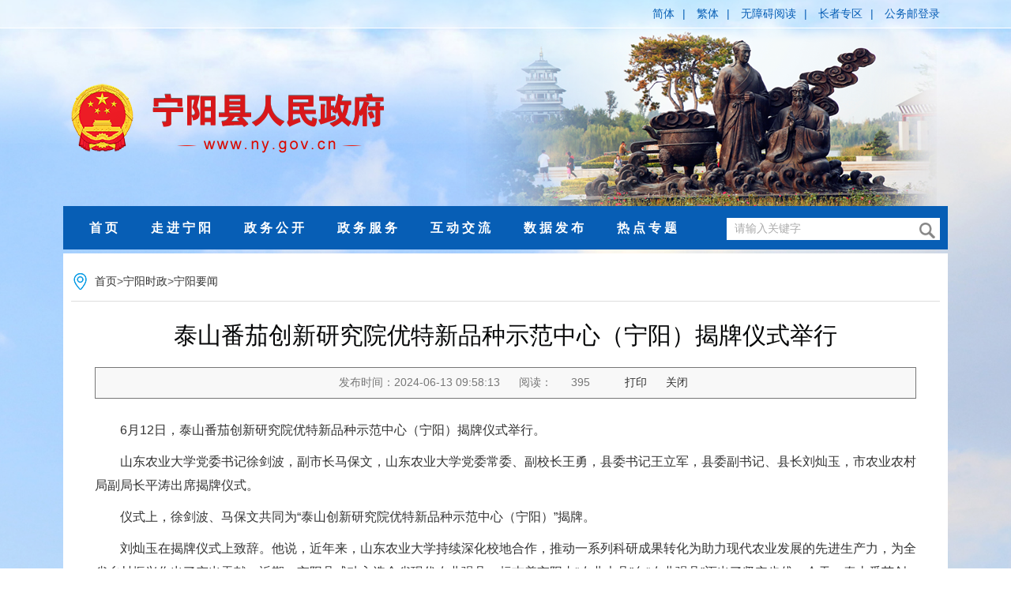

--- FILE ---
content_type: text/html
request_url: http://www.ny.gov.cn/art/2024/6/13/art_70318_10344902.html
body_size: 3059
content:
<!DOCTYPE HTML PUBLIC "-//W3C//DTD HTML 4.01 Transitional//EN" "http://www.w3.org/TR/html4/loose.dtd">
<html>
<head>
<meta http-equiv="Content-Type" content="text/html; charset=utf-8"><script language="javascript" src="/module/jslib/jquery/jquery.js"></script>
<script language="javascript" src="/module/jslib/urite/urite.min.js"></script>
<link href="/module/jslib/tag/css/infotag.css" type=text/css rel=stylesheet>
<meta name='WebId' content='343'>

<title>宁阳县人民政府 宁阳要闻 泰山番茄创新研究院优特新品种示范中心（宁阳）揭牌仪式举行</title>
<meta name="Keywords" content="宁阳县人民政府">
<meta name="Titles" content="宁阳县人民政府">
<meta name="Descriptions" content="宁阳县人民政府">
<meta name='Maketime' content='2025-06-25 17:02:44'>
<meta name="SiteName" content="宁阳县人民政府">
<meta name="SiteDomain" content="www.ny.gov.cn">
<meta name="SiteIDCode" content="3709210013">
<meta name="ColumnName" content="宁阳要闻">
<meta name="ColumnType" content="宁阳要闻">
<meta name="ArticleTitle" content="泰山番茄创新研究院优特新品种示范中心（宁阳）揭牌仪式举行">
<meta name="pubdate" content="2024-06-13 09:58"/>
<meta name="pageSize" content="1"/>
<meta name="author" content="李方勇">
<meta name="description" content="6月12日，泰山番茄创新研究院优特新品种示范中心（宁阳）揭牌仪式举行。山东农业大学党委书记徐剑波，副市长马保文，山东农业大学党委常委、副校长王勇，县委书记王立军，县委副书记、县长刘灿玉，市农业农村局副局长平涛出席揭牌仪式。仪式上，徐剑波、马保文共同为“泰山创新研究院优特新品种示范中心（宁阳）”揭牌。刘灿玉在揭牌仪式上致辞。">
<meta name="keywords" content="优 宁阳 特 中心 新品种">
<meta name="contentSource" content="宁阳县广播电视台">
<meta name="url" content="http://www.ny.gov.cn/art/2024/6/13/art_70318_10344902.html">

<meta name="category" content="">
<meta name="language" content="中文">
<meta name="location" content="">
<meta name="department" content="">
<meta name="guid" content="202510344902">
<meta name="effectiveTime" content="0">
<meta name="level" content="0">
<meta name="serviceCategory" content="">
<meta name="serviceObject" content="">
<meta name="comments" content="">
<meta name="subject" content="">
<meta name="i_webid" content="343">
<meta name="i_columnid" content="70318">
<meta name="i_articleid" content="10344902">
<meta name="pagetype" content="1">
<meta id="itemname" name="新闻" content="要闻">

	<link href="http://www.gov.cn/govweb/xhtml/favicon.ico" rel="shortcut icon" type="image/x-icon">
<link href="/images/4507/style.css" type="text/css"  rel="stylesheet" />
 
<script type="text/javascript" src="/images/4507/jquery.SuperSlide.2.1.js"></script>

<script type='text/javascript' src='http://www.ny.gov.cn/module/jslib/grouppic/jquery.ad-gallery.js'></script>
<link rel='stylesheet' type='text/css' href='http://www.ny.gov.cn/module/jslib/grouppic/jquery.ad-gallery2.css'>
</head>

<body><div id='hiddenLocation' style='display:none;'><span id='ss_webid'>343</span><span id='col2_name'>宁阳时政</span><span id='col2_url'>/col/col70317/index.html</span><span id='col1_name'>宁阳要闻</span><span id='col1_url'>/col/col70318/index.html</span></div><div id='barrierfree_container'>
<div class="bg">
  <script src="/script/0/9800abdbcc934b4fbf9514bf5948b4f4.js"></script>
 <script src="/script/0/96bd92844ab648a4b668960921a612ea.js"></script>

<div class="main bgwhite">
<div class="path accbg" accidx="62" accana="17">
			 <table cellspacing="0"cellpadding="0"border="0"><tr><td><a href="http://www.ny.gov.cn/index.html"class="bt_link">首页</a></td><td><table width="100%" cellspacing="0" cellpadding="0" border="0">
<tr>
<td>><a href="http://www.ny.gov.cn/col/col70317/index.html"class="bt_link">宁阳时政</a></td><td>><a href="http://www.ny.gov.cn/col/col70318/index.html"class="bt_link">宁阳要闻</a></td>
</tr></table></td></tr></table>
			</div>

<div class="article" id="c" accidx="70">
				<div class="Article_bt" accidx="71">
					<h1  class="leaidx" >   泰山番茄创新研究院优特新品种示范中心（宁阳）揭牌仪式举行</h1></div>
				<!--div class="Article_fbt"></div-->
				<div class="Article_ly" >
					
					
					<span  class="leaidx" >  发布时间：2024-06-13 09:58:13  </span>
					<span id="fwtj"  class="leaidx" >阅读：  <script language='javascript' src="http://www.ny.gov.cn/module/visitcount/articlehits.jsp?colid=70318&artid=10344902" >
 </script> </span>
                                         <span ></span>
					<span class="artprint"><a href="javascript:viod(0);" onclick="javascript:window.print();" class="leaidx">打印</a></span>
					<span class="close" ><a href="javascript:window.close()" class="leaidx">关闭</a> </span>
					
					
				</div>
				

			     	<div class="zhengwen" >
						   <!--ZJEG_RSS.content.begin--><meta name="ContentStart"/><p style="text-align: left; text-indent: 2em;">6月12日，泰山番茄创新研究院优特新品种示范中心（宁阳）揭牌仪式举行。</p><p style="text-align: left; text-indent: 2em;">山东农业大学党委书记徐剑波，副市长马保文，山东农业大学党委常委、副校长王勇，县委书记王立军，县委副书记、县长刘灿玉，市农业农村局副局长平涛出席揭牌仪式。</p><p style="text-align: left; text-indent: 2em;">仪式上，徐剑波、马保文共同为“泰山创新研究院优特新品种示范中心（宁阳）”揭牌。</p><p style="text-align: left; text-indent: 2em;">刘灿玉在揭牌仪式上致辞。他说，近年来，山东农业大学持续深化校地合作，推动一系列科研成果转化为助力现代农业发展的先进生产力，为全省乡村振兴作出了突出贡献。近期，宁阳县成功入选全省现代农业强县，标志着宁阳由“农业大县”向“农业强县”迈出了坚实步伐。今天，泰山番茄创新研究院优特新品种示范中心（宁阳）揭牌成立，标志着校地合作又迈出了崭新一步，必将为我县现代农业高质量发展增添新的动力。</p><p style="text-align: left; text-indent: 2em;">刘灿玉表示，宁阳县将围绕构建全市“一院四中心”番茄产业布局，全力打造泰山番茄特色小镇，一如既往当好山东农业大学的“试验田”和实践基地，当好服务专家教授的“店小二”，全力支持泰山番茄创新研究院优特新品种示范中心（宁阳）加快建设，推动更多的科研成果在宁阳落地转化、开花结果，为打造乡村振兴齐鲁样板贡献力量。</p><p style="text-align: left; text-indent: 2em;">仪式上，泰山番茄创新研究院与我县签订了《泰山番茄创新研究院优特新品种示范合作协议》。</p><p style="text-align: left; text-indent: 2em;">王勇主持揭牌仪式。</p><p style="text-align: left; text-indent: 2em;">据了解，优特新品种示范中心将从番茄基础科研入手，整合国内外番茄优势资源，引领番茄产业提档升级，打造泰山番茄这一金字招牌。</p><p style="text-align: left; text-indent: 2em;">仪式前，举行了山东农业大学2024届毕业生番茄产业毕业成果汇报会。</p><p><br/></p><meta name="ContentEnd"/><!--ZJEG_RSS.content.end--> 
						</div>
									
				
			
	
<div class="clear"></div>

</div>


</div>





<div class="w1100 bgwhite">
<div class="friend_top">
    	<dl class="clearfix">
        	<dt>友情链接</dt>
          <script src="/script/0/1904121129071340.js"></script>
        </dl>
    </div>


</div>


 <script src="/script/0/6a4dc5cadf0b44cab843bc4d6c446759.js"></script>
</div>
</div><script id="barrierfree" src="/module/jslib/accessiblereading/load.js"></script><!-- visitcount Begin --><iframe src='../../../../module/visitcount/visit.jsp?type=3&i_webid=343&i_columnid=70318&i_articleid=10344902' name="vishidden" id="vishidden" frameborder="0" style="width:0; height:0; display:none"></iframe><!-- visitcount End -->
<script language="javascript" src='/script/web_front.js'></script>
</body>
</html>


--- FILE ---
content_type: text/html;charset=UTF-8
request_url: http://www.ny.gov.cn/module/visitcount/articlehits.jsp?colid=70318&artid=10344902
body_size: 353
content:










document.write("<span id = \"artcount\"></span>");document.write("<script type=\"text/javascript\">");document.write("$(function(){");document.write("$.ajax({");document.write("url : '/module/visitcount/getVCcount.jsp?colid=70318&artid=10344902',");document.write("async: true,");document.write("success: function(message){var span = document.getElementById(\"artcount\"); span.innerHTML=message;");document.write("}, });});");document.write("</script>");

--- FILE ---
content_type: text/html;charset=UTF-8
request_url: http://www.ny.gov.cn/module/visitcount/visit.jsp?type=3&i_webid=343&i_columnid=70318&i_articleid=10344902
body_size: 194
content:













  









<script>window.location.replace('http://tyjspt.shandong.gov.cn/vc/vc/interface/visit.jsp?type=3&i_webid=343&i_columnid=70318&i_articleid=10344902&url=http://www.ny.gov.cn/art/2024/6/13/art_70318_10344902.html');</script>


--- FILE ---
content_type: text/html;charset=UTF-8
request_url: http://www.ny.gov.cn/module/visitcount/getVCcount.jsp?colid=70318&artid=10344902
body_size: 113
content:










395

--- FILE ---
content_type: text/css
request_url: http://www.ny.gov.cn/images/4507/style.css
body_size: 6959
content:
body,div,dl,dt,dd,ul,ol,li,h1,h2,h3,h4,h5,h6,pre,
form,fieldset,input,textarea,p,blockquote,th,td,img{ padding: 0; margin: 0; }
table { border-collapse: collapse; border-spacing: 0; }
fieldset,img { border: 0; }
address,caption,cite,code,dfn,em,th,var,i { font-weight:images; font-style:images; }
ol,ul,li { list-style: none; }
div,dl,dt,dd,ul,ol,li{ }
caption,th { text-align: left; }
h1,h2,h3,h4,h5,h6 { font-weight: images; font-size:100%; }
q:before,q:after { content:''; }
abbr,acronym { border: 0; }
 
/* Public */
html{ width:100%; height:100%;}
body{ width:100%; color:#555555; font-family:"Microsoft YaHei",Arial,SimSun,SimHei; font-size:14px; text-align:left; -webkit-text-size-adjust:none;cursor:default;background-attachment: fixed;  }

a{color:#555555;text-decoration:none; outline:none;}
a:link{color:#323232; text-decoration: none;}
a:visited{color:#323232; text-decoration: none;}
a:hover{color:#d04d15; text-decoration:none;}
a:focus{outline: none;-moz-outline-style: none; }
a:active{color:#d04d15; text-decoration:none;}
.clearbox {border:none;border-top: 1px solid transparent !important;clear: both;
font-size: 0;height: 0;line-height: 0;margin-top: -1px !important;visibility: hidden;}
.blank{height:10px;font-size:0px; line-height:0; }
.clearfix:after{content:".";display:block;height:0;clear:both;visibility:hidden;}
* html .clearfix{height:1%;}
*+html .clearfix{min-height:1%;}
.fl{ float:left;  }
.fr{ float:right;   }
.hide{ display:none; }
.nodata{margin:10px;color:#ccc; }
.clear{ clear:both;}
.w1120{ width:1120px; margin:0 auto;}
.w1100{ width:1100px; margin:0 auto;}
.w540{ width:540px;}
.w345{ width:345px;}
.w350{ width:350px;}
.w420{ width:420px;}
.w275{ width:275px;}
.h275{ height:275px;}
 
.w395{ width:395px;}
.sl{white-space:nowrap;text-overflow:ellipsis;overflow:hidden; display:block}
.xslh{ text-overflow: -o-ellipsis-lastline;overflow: hidden;text-overflow: ellipsis;display: -webkit-box;-webkit-line-clamp: 2;line-clamp: 2;
-webkit-box-orient: vertical;}

.xswh{ text-overflow: -o-ellipsis-lastline;overflow: hidden;text-overflow: ellipsis;display: -webkit-box;-webkit-line-clamp:5;line-clamp:5;
-webkit-box-orient: vertical;}
ul.list{padding-top: 12px; padding-left:12px;}
ul.list li{line-height: 32px; height:32px;padding-left:12px;background: url(icoPoint.jpg) no-repeat 0px 16px;}
ul.list li span.date{font-size: 14px; color: #999999; float: right;}
ul.list_border{padding-top: 12px; padding-left:12px;}
ul.list_border li a{ display:block;  width: 45%; float: left; height: 35px;background:#eeeeee;margin:0 8px 10px 6px;text-align: center;line-height: 35px;}
ul.list_border li a:hover{ background:#015293; color:#FFF}
ul.list_border li a.on{ background:#015293; color:#FFF}


.bgwhite{ background:#FFF; padding:10px; margin-bottom:5px; }
.bggray{     background: rgba(26, 45, 66, 0.83); padding:10px;}
.border_all{ border:1px solid #cecece; padding:0px 10px 15px 0px;  overflow:hidden;  }
.title{ border-bottom:1px solid #cacaca; line-height:45px; height:45px;}
.title span{display:block;font-size: 16px;float:left; line-height:45px; margin-left:10px; font-weight:bold; color:#075eb5; border-bottom:2px solid #075eb5; margin-top:-1px; }
.title a.more{float: right;font-size: 12px;color: #999999; margin-right:10px;}
a.more{float: right;font-size: 12px;color: #999999; }
.ma10{ margin:0 0px 0 15px;}
.ma15{ margin:0 0px 0 22px;}

.padding10{ padding:10px;}
.pad0{ padding:0px;}

/******头部*******/
.bg {
  background:url(bg.png); background-position:center top; background-repeat:no-repeat; background-size:cover;  

}
.h35{ background:rgba(255, 255, 255, 0.38); height:35px; border-bottom:1px solid #FFF;}
.youshang{color:#075eb5;text-align:right;}
.youshang a{ line-height:35px; color:#075eb5; padding:0 10px; }

.fullSlide{ min-width:1100px;  position:relative;   height:100%; overflow:hidden;   }
.fullSlide .bd{ position:relative; z-index:0;  }
.fullSlide .bd ul{ width:100% !important; }
.fullSlide .bd li{ width:100% !important;  height:225px; }


.menu{ background:#075eb5; height:55px; line-height:55px; margin-bottom:5px;}
.menu_1{ width:800px; margin-left: 23px; }
.menu_1 li{ float: left;}
.menu_1 li a{ display:block; padding:0 30px; font-size:16px; font-weight:bold; color:#FFF; text-align: center;    letter-spacing: 4px;}
.menu_1 li a:hover{ background:#004c98;}

.search{ margin:15px 10px 0px 0px;position: relative;}
  
/*******新闻******/
.focusBox { position: relative; width: 540px; height:375px; overflow: hidden; font: 16px/1.5 Verdana, Geneva, sans-serif; text-align: left; background: white; }
.focusBox .pic img { width: 100%; height:375px; display: block; }
.focusBox .txt-bg { position: absolute; bottom: 0; z-index: 1; height: 45px; width:100%;     background: rgba(12, 12, 12, 0.76); overflow: hidden; }
.focusBox .txt { position: absolute; bottom: 0; z-index: 2; height: 45px; width:100%; overflow: hidden; }
.focusBox .txt li{ height:45px; line-height:45px; position:absolute; bottom:-45px;}
.focusBox .txt li a{ display: block; /*width:70%;*/ height:45px; line-height:45px; overflow:hidden; text-overflow:ellipsis; white-space:nowrap; color: white; padding: 0 0 0 10px; font-size: 16px; font-family:微软雅黑; text-decoration: none;  }
.focusBox .num { position: absolute; z-index: 3; bottom: 15px; right: 8px; }
.focusBox .num li{ float: left; position: relative; width: 10px; height: 10px; border-radius:5px; overflow: hidden; text-align: center; margin-right: 6px; cursor: pointer; }
.focusBox .num li a,.focusBox .num li span { position: absolute; z-index: 2; display: block; color: white; width: 100%; height: 100%; background:#fff; top: 0; left: 0; text-decoration: none; }
.focusBox .num li span { z-index: 1; background: black;}
.focusBox .num li.on a,.focusBox .num a:hover{ background:#ffab0a;  }




.wz_red{ color:#dc0005; font-size:1.48em; font-weight:bold; margin-bottom:10px;   text-align: center;}
.zy_index{ text-indent:24px;line-height:30px;}
.hasMoreTab{ margin-top:15px; }
.hasMoreTab .hd{ line-height:40px; height:40px; border-bottom:1px solid #C8D1D5; position:relative; }
.hasMoreTab .hd .more a{float: right;font-size: 14px;color: #4a4647; }
.hasMoreTab .hd ul{ z-index:5; position:absolute; height:40px;  overflow:hidden; zoom:1; }
.hasMoreTab .hd li{ float:left;  padding:0 12px; cursor:pointer; font-weight:bold;font-size:16px; color:#075eb5; text-align:center;    margin-right:15px;}
.hasMoreTab .hd li a{color:#075eb5; }
.hasMoreTab .hd li.on{font-size:16px; height:40px; line-height:40px; background:#075eb5; border-top:0;   color:#FFF;      margin-right:15px;}
.hasMoreTab .hd li.on a{color: #fff;}
.hasMoreTab .bd{  padding:10px 0; clear:both; position:relative;  }
.hasMoreTab .bd h2{ font-size:14px; } 
.hasMoreTab .bd p{ color:#999;  }
.hasMoreTab .bd li{ line-height: 34px; height:34px;padding-left:12px;background: url(icoPoint.jpg) no-repeat 0px 16px;}
.hasMoreTab .bd li span.date{font-size: 14px; color: #999999; float: right;}


/**
.zt_List li{ float:left; width:24%; margin:0 5px 0 5px}
.zt_List li img{ display:block; width:265px; height:85px;}**/


.hasMoreTab1{ width:520px; }
.hasMoreTab1 .hd{ line-height:35px; height:35px;border-bottom:1px solid #DDD;   position:relative;   }
.hasMoreTab1 .hd .more{ float:right; }
.hasMoreTab1 .hd ul{ z-index:5; position:absolute; height:35px;  overflow:hidden; zoom:1; }
.hasMoreTab1 .hd li{ float:left;  padding:0 10px; font-size:16px;  }
.hasMoreTab1 .hd li.on{ height:35px; line-height:34px;   border-bottom:2px solid #075eb5; border-top:0; color:#075eb5; margin-top:-2px; font-size:16px; }
.hasMoreTab1 .hd li.on a{ display:block; color:#075eb5; }
.hasMoreTab1 .bd{  padding:10px; clear:both; position:relative;  }
.hasMoreTab1 .bd li{ line-height: 34px; height:34px;padding-left:12px;background: url(/icoPoint.jpg) no-repeat 0px 16px;}
.hasMoreTab1 .bd li span.date{font-size: 14px; color: #999999; float: right;}
.hasMoreTab1 .bd li.bgnone{ list-style:none; background: none}
.list_img li  {float:left;    width:22%; text-align:center;background: none;}
.list_img li span{ display:block;}
.list_img1 li  {float:left;    width:20%; text-align:center;background: none;}
.list_img1 li span{ display:block;}

.indexfw_list>li{ width: 128px;height: 38px;float:left;margin-left: 20px;margin-top: 12px; margin-bottom:5px; }
.indexfw_list>li a{ display:block; border: 1px solid #e0e0e0;  width: 128px;height: 38px; float:left;   line-height: 38px;text-align: center; background: #fff url(2017_w_img05.png) no-repeat 10px;}
.indexfw_list li a:hover{ background:#f1f1f1  url(2017_w_img04.png) no-repeat 10px; color:#323232}


/********友情链接*******/
.friend_top { border:1px solid #dbdbdb;}
.friend_top dl{  height:60px;}
.friend_top dl dt{ float:left; width:110px; height:60px; background:#006bc1; padding-left:35px; font-size:16px; font-weight:bold; line-height:60px; color:#fff;}
.friend_top dl dd{ float:left; margin-left:20px; padding-top:13px;}
.friend_top dl dd ul li{ float:left; width:280px; margin:0 15px 0 10px;}
.friend_top dl dd ul li select{ border:1px solid #EEE; height:36px; width:280px; font-family:微软雅黑;padding-top:7px;padding-bottom:7px}

.foot_bot{ width:1200px; background:url(/picture/0/1807131453163623910.png) repeat; height:145px;}
.foot_bot_l{ float:left; width:200px; text-align:right;}
.foot_bot_l a img{ margin-top:40px;}
.foot_bot_c{ float:left; width:800px; padding-top:20px;}
.foot_bot_c p{ text-align:center; line-height:27px; color:#fff; font-size:14px;}
.foot_bot_c p a{ color:#fff;}
.foot_bot_r{ float:left; width:200px; text-align:left;}
.foot_bot_r img{ margin-top:50px; margin-left:10px;}





/********版权*******/


.banquan{
height:130px;
width:100%;
background-color:#373f48;
}
.banquan_box{
width:1100px;
height:130px;
margin:0 auto;
}
.banquan_logo{
width:51px;
height:62px;
background:url(banquan_03.jpg);
float:left;
margin-top:30px;
}
.banquan_logo a{
text-algin:left;
}
.banquan_logo_shuxian{
width:1px;
height:62px;
float:left;
margin-left:35px;
margin-top:30px;
background-color:#61676f;
}
.banquan_zt{
margin-top:30px;
margin-left:36px;
float:left;
width:500px;
height:62px;
text-align:left;
}
.banquan_zt p{
font-size:13px;
font-family:"微软雅黑";
color:#bcbec0;
line-height:20px;
text-align:left;
}
.banquan_lj{
margin-left:160px;
margin-top:45px;
width:360px;
float:left;
height:20px;
}
.banquan_lj a{
line-height:20px;
font-size:13px;
font-family:"微软雅黑";
color:#bcbec0;
float:left;
}
.banquan_lj span{
display:block;
width:2px;
height:14px;
float:left;
background:url(banquan_sx_06.jpg);
margin-top:2px;
margin-left:10px;
margin-right:10px;

}
.banquan_lj a:hover{
color:#f00;
}
    


/********走进宁阳********/
.swf{ width:610px; }
.gaikuang{ width:475px; }
.gkbg{background:url(nygkbg.png) no-repeat bottom center; height:275px; border:1px solid #DDD; border-top:none; padding:10px 8px 15px;}
.title span.nygk_size{display:block;font-size: 16px;float:left; line-height:45px; margin-left:10px; font-weight:bold; color:#075eb5; border-bottom:2px solid #075eb5; margin-top:-1px; margin-left:0px;}
.gk_zy{ line-height:28px; margin-bottom:15px;color: #000;}
.gk_zy a.more{float: right;font-size: 12px;color: #C30; font-weight:bold; background:#FFF;  width:110px; text-align:center; border-radius:15px; }
.gk_xf{}
.gk_xf li{ float:left; margin:3px 10px 5px 6px; background:#ab0d0d; line-height:35px; width:135px; text-align:center;}
.gk_xf li a{ display:block; color:#FFF;}
.gk_xf li a:hover{ background:#ab5d0d}
.gk_xf a.more{ line-height:35px;float: right;font-size: 12px;color: #C30; font-weight:bold; background:#FFF;  width:110px; text-align:center; border-radius:15px;margin:10px 0; }



.box_name{width: 100%;font-size: 16px;color: #40a78f;line-height: 40px;height: 40px;font-weight: bold;border-bottom: 1px solid #DDD;}
.box_name span{width:5px; height:34px; background:#40a78f; display:block;float: left; margin-right: 15px;}


.box_name2{width: 100%;font-size: 16px;/* text-align: center; */color: #c76703;line-height: 36px;height: 40px;/* background:#c76703; */font-weight: bold;border-bottom: 1px solid #DDD;}
.box_name2 span{ width:5px; height:34px; background:#c76703; display:block;float: left; margin-right: 15px;}

.box_name3{width: 100%;font-size: 16px;color: #075eb5;line-height: 40px;height: 40px;font-weight: bold;border-bottom: 1px solid #DDD;}
.box_name3 span{width:5px; height:34px; background:#075eb5; display:block;float: left; margin-right: 15px;}


.xzzc{ padding:10px;} 
.xzzc li{float:left;width: 75px;height:38px;	line-height: 38px;text-align: center; margin:5px 5px 2px 0px; border:1px solid #6ab7a5; border-radius:5px;}
.xzzc li a{display:block;}
.xzzc li a:hover{color:red;  text-align:center; background:#6ab7a5; color:#FFF;}

.fwsnzy{ padding:15px; line-height:30px;}
.fwsnzy>p a.more{float: right;font-size: 12px;color:#075eb5;  }
/*.mlny { font-size:16px; font-weight:bold;height: 45px;line-height: 45px;color: #fff;background: url('ts-tltile.png') 20px center #075eb5 no-repeat;padding-left: 45px}*/
.g-zj-lm3{ margin-top:10px;}
.imgbox{ margin-top:5px;}
.img1{width: 385px;position: relative;height: 100%;}
.img1_name{line-height:38px;height:38px;position: absolute;bottom: 0;text-align: center;width: 100%;color: #fff;background: #2b2920}
.img2{width: 345px;margin-left: 20px}
.img2_1{position: relative;height: 100%;    margin-bottom: 12px;}
.img2_2{position: relative;height: 100%;}
.img3{width: 326px;}
.img3_1{width: 100%;position: relative;height: 100%; margin-bottom: 12px;}
.img3_2{width: 100%;margin-right: 20px;position: relative;height: 100%;float: left}


/**********内容页***********/
.main{height:auto;overflow:hidden;position:relative;background: #FFFFFF;padding:10px;width: 1100px; margin:0 auto 10px;min-height: 600px;} 
.path{background: url(2017_w_img01.png) 0px  center no-repeat;height: 50px;padding-left: 30px;line-height: 50px;border-bottom: 1px solid #dddddd;}
.path a{}
.article{padding: 0 30px;/* border: 1px solid #CCCCCC; */margin-top: 10px;}
.article .Article_fbt2{text-indent: 2em;font-size:14px;}  
.article .Article_bt {height: auto;font-size: 30px;color:#060708;text-align:center;padding:10px 0;line-height:1.5;}
.article .Article_bt h1{font-weight: normal; }
.article .Article_fbt{ padding-bottom:10px; font-size: 18px;  text-align: center; line-height: 35px;}
.article .Article_ly{font-size: 14px;color: #777777;text-align:center;margin:0 auto;margin-top:8px;border: 1px solid #777777;/* height: 40px; *//* line-height: 40px; */background: #f8f8f8;overflow: hidden;padding: 10px 0;    margin-bottom: 25px;}
.article .Article_ly #fwtj{/*display: none;*/}
.article .Article_ly span{ padding-left:20px;}
.article .Article_zw{margin-top:20px;overflow: hidden;min-height: 200px;line-height: 30px;border-bottom: 1px solid #EEEEEE;margin-bottom: 20px;padding-bottom: 20px;position: relative;min-height: 330px;}
.zhengwen {}
.zhengwen p{ margin-bottom:10px; line-height:30px;     color: #333333; font-size: 16px;}

/******栏目页********/

 

.list-box{overflow: hidden;margin-top: 15px;/* padding: 0 10px; */}
.list-box .left-nav{ float: left; overflow: hidden; width: 240px;}
.list-box .left-nav h2{ font-size: 18px; background:#075eb5; color: #FFFFFF; height: 45px; line-height: 45px; text-align: center;}
.list-box .left-nav ul li{line-height: 45px;border-bottom: 1px solid #dddddd;background: url(2017_w_img05.png) 5px center no-repeat;padding-left: 17px;font-size: 16px;color: #222222;}
.list-box .left-nav ul li a{color: #222222; text-decoration: none;font-size: 14px;}
.list-box .left-nav ul li.on{background: url(2017_w_img04.png) 5px center no-repeat;}
.list-box .left-nav ul li:hover{background: url(2017_w_img04.png) 5px center no-repeat; }
.list-box .left-nav ul li.on a{color: #069be5;}
.list-box .left-nav ul li:hover a{color: #069be5;}
.list-box .left-nav ul li.line-20{ line-height:25px;}
.list-box .left-nav ul li.line-25{background: url(2017_w_img05.png) 10px 10px no-repeat;padding-left: 27px;}
.list-box .left-nav ul li.line-26{background: url(2017_w_img05.png) 10px 18px no-repeat;padding-left: 27px;}








.list-box .right-list{float: right;width: 845px;overflow: hidden;}
.list-box .right-list h2{ border-bottom: 1px solid #075eb5; height: 45px; line-height: 45px;}
.list-box .right-list h2 span{float: left;background:#075eb5;display: block;height: 45px;line-height: 45px;padding: 0 20px;color: #FFFFFF;font-size: 16px;}
.list-box .right-list .right-list-box{ overflow: hidden;    margin-top: 15px;}
.list-box .right-list .right-list-box li{line-height: 35px;text-align: right;background: url(icoPoint.jpg) no-repeat 0px 16px;padding-left:15px;height: 35px;overflow: hidden;transition: all 0.3s ease-in 0s;-moz-transition: all 0.3s ease-in 0s;-webkit-transition: all 0.3s ease-in 0s;}
.list-box .right-list .right-list-box li:hover{margin-left:5px;transition: all 0.3s ease-in 0s;-moz-transition: all 0.3s ease-in 0s;-webkit-transition: all 0.3s ease-in 0s;}

.list-box .right-list .right-list-box li a{ float: left;}

.main_boxx{ border:1px solid #e1e1e1; padding-bottom:30px; width:840px;}
.news_text_title_ym {  text-align: center; margin: 0px 20px 0px 20px;  font-size: 24px; padding: 30px 0px 15px 0px;  border-bottom: 1px dashed #e1e1e1; color: #333;}
.news_text_date_ym { text-align: center; margin: 0px 10px; font-size: 14px; padding: 10px 0px;}
.main_text {  padding: 0px 20px 20px 20px;}

.main_text img { max-width: 850px; display: block; height: auto; margin: 0px auto;}
.main_text p { margin-top: 5px; text-indent: 32px; line-height: 28px; font-size:16px; color:#444;}

/*right_smallpic*/
.right_smallpic {width:840px; margin:0 auto; margin-top:10px;}
.right_smallpic li{ width:230px; height:auto; float:left; list-style:none; padding-left:15px; padding-right:6px; padding-bottom:10px;    margin-right: 25px;}
.right_smallpic li img{ padding:2px; border:1px solid  #CCCCCC;width:230px; height:175px;}
.right_smallpic li img:hover{ padding:2px; border:1px solid #123dba;}
.right_smallpic p{  text-align:center; line-height:25px; }


/********专题专栏
.ztzl{ overflow: hidden;}
.ztzl ul li{float: left;width: 265px;height: 95px;overflow: hidden;margin-right: 13px;margin-top: 20px;}
.ztzl ul li img{width: 265px;height: 95px;transition: transform 0.7s ease-out 0s;-moz-transition: transform 0.7s ease-out 0s;-webkit-transform:transform 0.7s ease-out 0s;}
.ztzl ul li:hover img{transform:scale(1.05);transition: transform 0.7s ease-out 0s; -moz-transition: transform 0.7s ease-out 0s;-webkit-transform:transform 0.7s ease-out 0s;}
.ztzl ul li:nth-child(4n){margin-right:0px; float:right;}
**/
/********便民服务***********/
.bmfw{border: 1px solid #ddd;margin-top: 20px; min-height:320px}
.fw_title{ line-height:45px;height:45px; background:#0087CB; padding-left:25px; font-size:16px; font-weight:bold; color:#FFF;}
.fw_list li{ background:url(2017_w_img04.png) no-repeat left;}
.fw_list li a{ display:block;
    width: 128px;
    height: 38px;
    float: left;
    margin-left: 7px;
    margin-top: 12px;
    line-height: 38px;
    text-align: center;
    border: 1px solid #e0e0e0;
    background: #fff url(../images/2017_w_img05.png) no-repeat 10px;
}

.fw_list li a:hover{ background:#f1f1f1  url(2017_w_img04.png) no-repeat 10px; color:#323232}

/*******部门信息公开目录*********/

.bmzwglml{ margin-top:20px;}
.bmzwglml_title{ border-bottom:1px solid #DDD; height:55px; line-height:55px; font-size:22px; color:#075eb5}
.bmzwglml_title p{ background:#075eb5;height:54px; line-height:54px; width:20%; text-align:center;color:#FFF}

.bmzwglml .jgzn {
    margin: 20px auto;
    width: 1140px;
    padding-left: 20px;
    overflow: hidden;
}
.bmzwglml .jgzn li {
    float: left;
    margin-right: 13px;
    margin-bottom: 20px;
    width: 345px;
    height: 40px;
    line-height: 40px;
    border: 1px solid #dcdcdc;
    font-size:16px;      font-weight: bold;
}
.bmzwglml .jgzn li a { display:block;
    color: #075eb5;
    display: block;
    padding-left: 40px; background: #fff url(2017_w_img05.png) no-repeat 20px;
}

.bmzwglml .jgzn li a:hover{ background:#f1f1f1  url(2017_w_img04.png) no-repeat 20px; color:#323232}


 
   /**********重点领域*********/


.border_all{ border:1px solid #EEE; padding:3px;}
.border_all_list li a{border: 1px solid #b9b9b9; display:block;
	padding: 15px 8px;
	text-align: center; 
	margin: 10px 5px;
	width: 240px;
	-webkit-border-radius: 8px;
	-moz-border-radius: 8px;
	border-radius: 8px;
	color: #245399;
	font-size: 16px;
	font-family: "微软雅黑";
	line-height: 35px;
	background-color:rgba(255,255,255,0.8);
	text-decoration: none;
	float: left;}
	
	
.border_all_list li a:hover{border: 1px solid #075eb5;
	-webkit-box-shadow: #666 0px 0px 0px;
	-moz-box-shadow: #666 0px 0px 0px;
	box-shadow: #666 0px 0px 0px; color:#FFF;
	background-color:rgba(7, 94, 181, 0.67);
	}
.zdly{ margin-bottom:20px;}
.zdly-tit{
	padding-left: 20px;
	background: url(zdlyxxgkmml-08_06.jpg) no-repeat left center;
	font-size: 18px;
	line-height:35px;
	color: #245399;
	margin-top:5px;
	font-weight: bold; border-bottom:1px solid #EEE;
}
.zdly-tit a{	color: #245399;
}
.zdly-list1{
	margin-top: 5px;
}
.zdly-list1 li a{ display:block;
	float: left;
	font-size: 16px;
	line-height: 36px;line-height:34px;color: #545454;margin-right:40px;border: 1px solid #d0d0d0;margin:4px;padding: 0 20px;background:url(rtop.png) right top no-repeat;
}
.zdly-list1 li a:hover{border:1px solid #015293;color:#015293;background:url(rtopB.png) right top no-repeat; text-decoration: none;
	color: #666666;
}


/*******专题改**********/
.navbox_ny_n_tit{ width:100%;height: 44px; line-height: 44px; border-bottom: 1px solid #ddd;}
.navbox_ny_n_tit span{float: left; text-align: center; cursor: pointer;  font-size: 16px; color: #164fa6; display: block;  padding: 0 15px; line-height: 43px; border-bottom: 2px solid #164fa6; font-weight:bold;}
.navbox_ny_n_tit a{float: right;  display: block;  height: 33px; margin-top: 8px; width: 30px;  background: url(mor2.png) no-repeat center right;}
.navbox_8_l{ width:670px;}
.navbox_8_l ul{ width:670px;}
.navbox_8_l ul li{padding: 15px 0px 15px 0; border-bottom: dashed 1px #DBDCDE; position: relative;}
.navbox_8_l ul li dl dt{ float:left;  width:265px; height:95px;}
.navbox_8_l ul li dl dt a{ display:block; width:265px; height:95px;}
.navbox_8_l ul li dl dt img{ display:block; width:265px; height:95px;}
.navbox_8_l ul li dl dd{ float:right; width:370px;}
.navbox_8_l ul li dl dd h5{ width:470px; height:40px; line-height:40px;}
.navbox_8_l ul li dl dd h5 a{ display:block; width:470px; height:40px; line-height:40px; color:#333; font-weight:normal; font-size:16px;}
.navbox_8_l ul li dl dd h5 a:hover{ color:#f00; text-decoration:underline;}
.navbox_8_l ul li dl dd h6{ color:#999; font-size:14px; font-weight:normal; line-height:30px;}
.navbox_8_r{ width:375px;}

/********走进宁阳_gai********/
.hasMoreTab2{  }
.hasMoreTab2 .hd{ line-height:35px; height:35px;    border-bottom: 1px solid #d8d8d8; background: rgba(220, 220, 220, 0.53); position:relative; padding-right:10px;  }
.hasMoreTab2 .hd .more{ float:right; }
.hasMoreTab2 .hd ul{ z-index:5; position:absolute; height:35px;  overflow:hidden; zoom:1; }
.hasMoreTab2 .hd li{ float:left;  padding:0 19.3px; cursor:pointer; }
.hasMoreTab2 .hd li.on{ font-weight:bold; height:35px; line-height:35px; background:#c76703;  border-top:0;   font-weight:bold;   }
.hasMoreTab2 .hd li.on a{color:#FFF;}
.hasMoreTab2 .bd{  padding: 5px; clear:both; position:relative;  }
.hasMoreTab2 .bd h2{ font-size:14px; } 
.hasMoreTab2 .bd p{ color:#999;  }
.hasMoreTab2 .bd li{    background: url(icoPoint.jpg) no-repeat 0px 16px; line-height:30px;padding-left: 12px;}
.hasMoreTab2 .bd li span.date{font-size: 14px; color: #999999; float: right;}

/**宁阳历史**/
.nyls {height:45px; line-height:45px; border-bottom:1px solid #c1ad8a;margin-bottom: 15px;}
.nyls span a{ background:#c1ad8a; display:block; float:left; font-size:18px; font-weight:bold; padding:0 25px; color: #543b03}
.title span.nyxz_size{display:block;font-size: 16px;float:left; line-height:45px; margin-left:10px; font-weight:bold; color:#075eb5; border-bottom:2px solid #075eb5; margin-top:-1px; margin-left:0px;}
.title span.lskl_size{display:block;font-size: 16px;float:left; line-height:45px; margin-left:10px; font-weight:bold; color:#855706; border-bottom:2px solid #855706; margin-top:-1px; margin-left:0px;}

.title span.gjmr_size{display:block;font-size: 16px;float:left; line-height:45px; margin-left:10px; font-weight:bold; color:#15130f; border-bottom:2px solid #15130f; margin-top:-1px; margin-left:0px;}

.title span.lyjd_size{display:block;font-size: 16px;float:left; line-height:45px; margin-left:10px; font-weight:bold; color:#0f5d44; border-bottom:2px solid #0f5d44; margin-top:-1px; margin-left:0px; background:url(lyjd.png) no-repeat left;    padding-left: 40px; }
.title span.tsny_size{display:block;font-size: 16px;float:left; line-height:45px; margin-left:10px; font-weight:bold; color:#4b9200; border-bottom:2px solid #4b9200; margin-top:-1px; margin-left:0px; background:url(tsny.png) no-repeat left;    padding-left: 40px; }


.mlny {height:45px;line-height:45px;border-bottom: 1px solid #1e8611;margin-bottom: 15px;}
.mlny span a{background: #199209;display:block;float:left;font-size:18px;font-weight:bold;padding:0 25px;color: #ffffff;}

.lyjd{}

.picMarquee-left{overflow:hidden; position:relative;  margin-top:5px;    overflow:hidden; position:relative;  }
.picMarquee-left .hd{ overflow:hidden;  height:30px; background:#f4f4f4; padding:0 10px;  }
.picMarquee-left .hd .next{ background-position:0 -50px;  }
.picMarquee-left .hd .prevStop{ background-position:-60px 0; }
.picMarquee-left .hd .nextStop{ background-position:-60px -50px; }
.picMarquee-left .bd{ padding:10px;   }
.picMarquee-left .bd ul{ overflow:hidden; zoom:1; }
.picMarquee-left .bd ul li{ margin:0 4px; float:left; _display:inline; overflow:hidden; text-align:center;width:272px;  }
.picMarquee-left .bd ul li .pic{ text-align:center; }
.picMarquee-left .bd ul li .pic img{ width:260px; height:195px; display:block; padding:2px; border:1px solid #ccc; }
.picMarquee-left .bd ul li .pic a:hover img{ border-color:#999;  }
.picMarquee-left .bd ul li .pic_title{ line-height:35px;   }


.slideBox1{ overflow:hidden; zoom:1; padding:20px 0 10px 48px; position:relative;   }
.slideBox1 .sPrev,.slideBox1 .sNext{ position:absolute; left:0px; top:20px; display:block; width:33px; height:184px;}
.slideBox1 .sPrev{ right:auto; left:0px; background:url(prev2.jpg) no-repeat center left;}
.slideBox1 .sNext{ left:auto; right:0px; background:url(next2.jpg) no-repeat center right;  }
.slideBox1 ul{ overflow:hidden; zoom:1;   }
.slideBox1 ul li{ margin-right:10px; float:left; _display:inline; overflow:hidden; text-align:center;  }
.slideBox1 ul li .pic{ text-align:center; }
.slideBox1 ul li .pic img{ width:260px; height:184px; display:block;}
.slideBox1 ul li .pic_title{ line-height:35px;   }


/**************首页专题**************/


.picScroll{  overflow:hidden; position:relative;    }
.picScroll .prev,
.picScroll .next{ display:block; position:absolute; top:35px; left:5px; width:23px; height:23px; background:url(btns.png) no-repeat;   }
.picScroll .next{ left:auto; right:5px; background-position:-25px 0; }
.picScroll .prev:hover{ background-position:0 -30px; }
.picScroll .next:hover{ background-position:-25px -30px; }
.tempWrap{ margin:0 auto;}
.picScroll ul{ overflow:hidden; zoom:1; }
.picScroll ul li{ width:250px; float:left; overflow:hidden;   padding-right:5px; }

.picScroll ul li img{  width:250px; height:90px; }

/***找政府**/
.zhaozf{ background:#F90; height:55px; line-height:55px; margin:15px 8px; }
.zhaozf a{ display:block; line-height:55px; text-align:center; color:#000; font-size:18px; font-weight:bold;}

/*****网站地图*****/

.bt-box{width: 100%;background: #f2f2f2;}
.bt-position{width: 1200px;margin: 0 auto;color: #000;text-align: left;font-size: 13px;background: url(btwz_bule.png) no-repeat 2px 12px;height: 40px;line-height: 40px;}
.webMapTitle{background: url(webMapTitle.png) no-repeat;width: 1200px;margin: 0 auto;height: 103px;text-align: center;font-size: 23px;color: #bb2335;line-height: 109px;}
.webMapContent{width: 1200px;margin: 0 auto;padding: 27px 0 20px 0;}
.webMapContent h1{font-size: 19px;line-height: 50px;height:50px;background:#f8f8f8 url(redPic.png) no-repeat left 10px;padding-left:26px;}
.webMapContent h1 a{color: #355e92;}
.webMapContent ul{padding:10px;}
.webMapContent ul li{width: 275px;background: url(subColumnPic.png) no-repeat left center;font-size: 15px;line-height: 34px;padding-left: 12px;float: left;}
.clear{ clear:both;}
.cf {
    zoom: 1;
}



/******通栏******/

.tonglan {margin-top:15px;}
.tonglan .leaidx {
    border-bottom: 1px solid #075eb5;
    height: 45px;
    line-height: 45px; 
}
.tonglan .leaidx span {
    float: left;
    background: #075eb5;
    display: block;
    height: 45px;
    line-height: 45px;
    padding: 0 20px;
    color: #FFFFFF;
    font-size: 16px;
}



--- FILE ---
content_type: application/javascript
request_url: http://www.ny.gov.cn/script/web_front.js
body_size: 431
content:
var isread = 1;
var barrierfreewebid = 343;
var readType = 'a,p,span';
var t2vurl = 'http://tyjspt.shandong.gov.cn/tts/';
$(function(){
	 var pathname = window.location.pathname;

	 if(pathname.indexOf('/preview.do')!=-1||pathname.indexOf('/preview_show.do')!=-1||pathname.indexOf('/view/')!=-1){
		path1 = "/jcms/jcms_files/jcms1/web343/site/module/jslib/accessiblereading/js/barrierfree.js";
		path2 = "/jcms/jcms_files/jcms1/web343/site/module/jslib/accessiblereading/js/EasyReader.min.js";
		path3 = "/jcms/jcms_files/jcms1/web343/site/module/jslib/jquery/cookie/jquery.cookie.js";
		path4 = "/jcms/jcms_files/jcms1/web343/site/module/jslib/jquery/accessiblereading/jquery.jplayer.min.js";
		path5 = "/jcms/jcms_files/jcms1/web343/site/module/jslib/jquery/accessiblereading/jquery.md5.min.js";
		path6 = "/jcms/jcms_files/jcms1/web343/site/module/jslib/accessiblereading/js/jsbrowser.js";
	 }else{
	   path1 = '/module/jslib/accessiblereading/js/barrierfree.js';
	   path2 = '/module/jslib/accessiblereading/js/EasyReader.min.js';
	   path3 = '/module/jslib/jquery/cookie/jquery.cookie.js';
	   path4 = '/module/jslib/jquery/accessiblereading/jquery.jplayer.min.js';
	   path5 = '/module/jslib/jquery/accessiblereading/jquery.md5.min.js';
	   path6 = '/module/jslib/accessiblereading/js/jsbrowser.js';
	 }

	 $.getScript(path2);
	 $.getScript(path3);
	 $.getScript(path4);
	 $.getScript(path5);
	 $.getScript(path6);
	 $.getScript(path1);
});

--- FILE ---
content_type: application/javascript
request_url: http://www.ny.gov.cn/script/0/96bd92844ab648a4b668960921a612ea.js
body_size: 1637
content:
document.writeln("");
document.writeln("<style>");
document.writeln(" ");
document.writeln(".bg {");
document.writeln("  background:url(/picture/0/1904150945438238684.png); background-position:center top; background-repeat:no-repeat; background-size:cover;  ");
document.writeln("");
document.writeln("}");
document.writeln(".h35{ background:rgba(255, 255, 255, 0.38); height:35px; border-bottom:1px solid #FFF;}");
document.writeln(".youshang{color:#075eb5;text-align:right;}");
document.writeln(".youshang a{ line-height:35px; color:#075eb5; padding:0 10px; }");
document.writeln("");
document.writeln(".fullSlide{ min-width:1100px;  position:relative;   height:100%; overflow:hidden;   }");
document.writeln(".fullSlide .bd{ position:relative; z-index:0;  }");
document.writeln(".fullSlide .bd ul{ width:100% !important; }");
document.writeln(".fullSlide .bd li{ width:100% !important;  height:225px; }");
document.writeln("");
document.writeln("");
document.writeln(".menu{ background:#075eb5; height:55px; line-height:55px; margin-bottom:5px;}");
document.writeln(".menu_1{ width:800px; margin-left: 23px;}");
document.writeln(".menu_1 li{ float: left;margin-left:-18px;}");
document.writeln(".menu_1 li a{ display:block; padding:0 28px; font-size:16px; font-weight:bold; color:#FFF; text-align: center;    letter-spacing: 4px;}");
document.writeln(".menu_1 li a:hover{ background:#004c98;}");
document.writeln("");
document.writeln(".search{ margin:15px 10px 0px 0px;position: relative;}");
document.writeln("  ");
document.writeln(" ");
document.writeln(" ");
document.writeln(" ");
document.writeln(" </style>");
document.writeln("");

document.writeln("<div class=\'w1120\'>");
document.writeln("<div id=\'top\'>");
document.writeln("<div class=\'fullSlide\'>");
document.writeln("		");
document.writeln("		<div class=\'bd\'>");
document.writeln("			<ul>");
document.writeln("				<li style=\'background:url(/picture/0/2310300918343242042.png)  center 0 no-repeat;\'></li>");
 document.writeln("				<li style=\'background:url(/picture/0/2310300918343684519.png)  center 0 no-repeat;\'></li>");
 document.writeln("				<li style=\'background:url(/picture/0/2310300918344104088.png)  center 0 no-repeat;\'></li>");
document.writeln("				<li style=\'background:url(/picture/0/2310300918344472564.png) center 0 no-repeat;\'></li>");
 document.writeln("				<li style=\'background:url(/picture/0/2310300918344794538.png) center 0 no-repeat;\'></li>");
document.writeln("			</ul>");
document.writeln("		</div>");
document.writeln("");
document.writeln("	</div>");
document.writeln("");
document.writeln("<script type=\'text/javascript\'>");
document.writeln("		jQuery(\'.fullSlide\').slide({ titCell:\'.hd ul\', mainCell:\'.bd ul\', effect:\'fold\',  autoPlay:true, autoPage:true,interTime:1800,delayTime:800, trigger:\'click\' });");
document.writeln("</script>");
document.writeln("</div>");
document.writeln("<div class=\'menu\'>");
document.writeln("<div class=\'menu_1 fl\'>");
document.writeln("<ul>");
document.writeln("<li><a href=\'/\'>首页</a></li>");
document.writeln("<li><a href=\'/col/col65206/index.html\'>走进宁阳</a></li>");
document.writeln("<li><a href=\'/col/col65207/index.html\'>政务公开</a></li>");
document.writeln("<li><a href=\'http://tanyzwfw.sd.gov.cn\'>政务服务</a></li>");
document.writeln("<li><a href=\'/col/col70526/index.html\'>互动交流</a></li>");
document.writeln("<li><a href=\'/col/col339384/index.html\'>数据发布</a></li>");
document.writeln("<li><a href=\'/col/col65210/index.html\'>热点专题</a></li>");
document.writeln("");
document.writeln("</ul>");
document.writeln("</div>");
document.writeln("<div class=\'search fr\'><form name=\'qForm\' action=\'/jsearchfront/search.do\' method=\'get\' target=\'_blank\' onsubmit= \'return  checkFormguolv()\'>");
document.writeln("                <input value=\'370921000000000\' type=\'hidden\' name=\'websiteid\'>");
document.writeln("                <input type=\'text\' id=\'q\' name=\'q\' class=\'searchText\' value=\'请输入关键字\' autocomplete=\"off\" onfocus=\"if(this.value==\'请输入关键字\'){this.value=\'\'}\" onblur=\"if(this.value==\'\'){this.value=\'请输入关键字\'}\"    style=\'width: 260px;padding-right: 35px;color: #aaa;border:0;font-size: 14px;padding: 6px 0px 6px 10px\'>");
document.writeln("");
document.writeln("                <input type=\'hidden\' name=\'tpl\' value=\'802\'><!--默认写8-->");
document.writeln("                <input id=\'pos\' value=\'title,content\' type=\'hidden\' name=\'pos\'>");
document.writeln("                <input type=\'image\' src=\'/picture/0/1904111332117058199.png\' width=\'20\' height=\'20\' style=\'position: absolute;right: 6px;top: 6px; z-index:999px;\'>");
document.writeln("            </form></div>");
document.writeln("                <script language=\'javascript\'>");
document.writeln("					");
document.writeln("                    function checkFormguolv() {");
document.writeln("                        var oTxe = document.getElementById(\'q\');");
document.writeln("                        if(oTxe.value == \'请输入关键字查询\' || oTxe.value == \'\') {");
document.writeln("                            alert(\'请输入关键字!\')");
document.writeln("                            oTxe.value = \'\';");
document.writeln("                            document.getElementById(\'q\').focus();");
document.writeln("                            return false;");
document.writeln("                        }");
document.writeln("                    }");
document.writeln("                </script>");
document.writeln("<div class=\'clear\'></div>");
document.writeln("");
document.writeln("</div>");
document.writeln("</div>");

--- FILE ---
content_type: application/javascript
request_url: http://www.ny.gov.cn/script/0/6a4dc5cadf0b44cab843bc4d6c446759.js
body_size: 1524
content:
// 埋点代码
/*document.writeln("<script src=\"http://xxcj.bdb.shandong.gov.cn:81/juba/juba_md.js\"></script>");*/
// 埋点结束
document.writeln(" <style>");
document.writeln(" ");
document.writeln("");
document.writeln(".banquan{");
document.writeln("height:130px;");
document.writeln("width:100%;");
document.writeln("background-color:#373f48;");
document.writeln("}");
document.writeln(".banquan_box{");
document.writeln("width:1100px;");
document.writeln("height:130px;");
document.writeln("margin:0 auto;");
document.writeln("}");
document.writeln(".banquan_logo{");
document.writeln("width:51px;");
document.writeln("height:62px;");
document.writeln("background:url(banquan_03.jpg);");
document.writeln("float:left;");
document.writeln("margin-top:30px;");
document.writeln("}");
document.writeln(".banquan_logo a{");
document.writeln("text-algin:left;");
document.writeln("}");
document.writeln(".banquan_logo_shuxian{");
document.writeln("width:1px;");
document.writeln("height:62px;");
document.writeln("float:left;");
document.writeln("margin-left:35px;");
document.writeln("margin-top:30px;");
document.writeln("background-color:#61676f;");
document.writeln("}");
document.writeln(".banquan_zt{");
document.writeln("margin-top:5px;");
document.writeln("margin-left:36px;");
document.writeln("float:left;");
document.writeln("width:580px;");
document.writeln("height:100px;");
document.writeln("text-align:left;");
document.writeln("}");
document.writeln(".banquan_zt p{");
document.writeln("font-size:13px;");
document.writeln("font-family:\'微软雅黑\';");
document.writeln("color:#bcbec0;");
document.writeln("line-height:20px;");
document.writeln("text-align:left;");
document.writeln("}");
document.writeln(".banquan_lj{");
document.writeln("margin-left:160px;");
document.writeln("margin-top:45px;");
document.writeln("width:360px;");
document.writeln("float:left;");
document.writeln("height:20px;");
document.writeln("}");
document.writeln(".banquan_lj a{");
document.writeln("line-height:20px;");
document.writeln("font-size:13px;");
document.writeln("font-family:\'微软雅黑\';");
document.writeln("color:#bcbec0;");
document.writeln("float:left;");
document.writeln("}");
document.writeln(".banquan_lj span{");
document.writeln("display:block;");
document.writeln("width:2px;");
document.writeln("height:14px;");
document.writeln("float:left;");
document.writeln("background:url(banquan_sx_06.jpg);");
document.writeln("margin-top:2px;");
document.writeln("margin-left:10px;");
document.writeln("margin-right:10px;");
document.writeln("");
document.writeln("}");
document.writeln(".banquan_lj a:hover{");
document.writeln("color:#f00;");
document.writeln("}");
document.writeln("    ");
document.writeln(" ");
document.writeln(" ");
document.writeln(" </style>");
document.writeln("");
document.writeln("");
document.writeln("");
document.writeln("");
document.writeln("<div class=\'w1100 bggray\'>");
document.writeln("<div class=\'banquan_box\' style=\'position:relative;\'>");
document.writeln("    <div class=\'banquan_logo\' style=\'background:none;margin-top:20px;margin-left:117px\'> ");
document.writeln("<a href=\'http://bszs.conac.cn/sitename?method=show&id=095EB890F3394C68E053012819ACCCAA\' target=\'_blank\'>");
document.writeln("    <img style=\'margin:0;border:0;cursor: pointer;\' src=\'/picture/0/1904111332117442797.png?0.028815682380778362\' alt=\'\'>");
document.writeln("</a>");
document.writeln("");
document.writeln("    </div>");
document.writeln("<div class=\'banquan_logo_shuxian\'></div>");
document.writeln("    <div class=\'banquan_zt\'>");
document.writeln("      <p>Copyright2017宁阳县人民政府 版权所有 All rights reserved</p>");
document.writeln("      <p>宁阳县人民政府主办    宁阳县人民政府办公室承办　　</p>");
document.writeln("     ");
document.writeln("      <p>  <a href=\'http://www.beian.gov.cn/portal/registerSystemInfo?recordcode=37092102000010\' style=\'font-size:13px; color:#bcbec0\'>");
document.writeln("         <img src=\'/picture/0/7f2827752d984a4eb161e37f50079073.png\' style=\'float:left;\'> 鲁公网安备 37092102000010号</a>  <a href=\'http://beian.miit.gov.cn\' style=\'color:#bcbec0'\>鲁ICP备11023858号</a>     政府网站标识码：3709210013</p> ");
document.writeln("      <p>联系地址：宁阳县府前街99号     联系信箱：nyxdsjzx@ta.shandong.cn     邮政编码：271400  </p>");
document.writeln("     <p>建议电脑屏幕分辨率大于1280x768 使用IE9浏览器进行浏览 未经授权禁止镜像</p>");
document.writeln("    </div>");
document.writeln("<span id=\'_span_jiucuo\'>");
document.writeln("  <script id=\'_jiucuo_\' sitecode=\'3709210013\' src=\'https://zfwzgl.www.gov.cn/exposure/jiucuo.js\'></script>");

document.writeln("</span>");
document.writeln("<span id=\'_span_ditu\'>");
document.writeln("    <a href=\'/col/col74378/index.html\' target=\'_blank\'>");
document.writeln("    <img style=\'margin:0;border:0;cursor: pointer;\' src=\'/picture/0/1904201126581142068.png\'>");
document.writeln("</a>");
document.writeln("</span>");
document.writeln("");
document.writeln("<style>");
document.writeln("#_span_jiucuo{");
document.writeln("	position:absolute;");
document.writeln("	right:175px;");
document.writeln("	top:35px;");
document.writeln("}");
document.writeln("#_span_ditu{");
document.writeln("	position:absolute;");
document.writeln("	right:35px;");
document.writeln("	top:35px;");
document.writeln("}");
document.writeln("</style>");
document.writeln("    </div>");
document.writeln("");
document.writeln("</div>");

--- FILE ---
content_type: application/javascript
request_url: http://www.ny.gov.cn/script/0/9800abdbcc934b4fbf9514bf5948b4f4.js
body_size: 852
content:
document.writeln("");
document.writeln("<style>");
document.writeln("");
document.writeln("    .bg {");
document.writeln("        background:url(/picture/0/1904150945438238684.png); background-position:center top; background-repeat:no-repeat; background-size:cover;");
document.writeln("");
document.writeln("    }");
document.writeln("    .h35{ background:rgba(255, 255, 255, 0.38); height:35px; border-bottom:1px solid #FFF;}");
document.writeln("    .youshang{color:#075eb5;text-align:right;}");
document.writeln("    .youshang a{ line-height:35px; color:#075eb5; padding:0 10px; }");
document.writeln("");
document.writeln("    .fullSlide{ min-width:1100px;  position:relative;   height:100%; overflow:hidden;   }");
document.writeln("    .fullSlide .bd{ position:relative; z-index:0;  }");
document.writeln("    .fullSlide .bd ul{ width:100% !important; }");
document.writeln("    .fullSlide .bd li{ width:100% !important;  height:225px; }");
document.writeln("");
document.writeln("");
document.writeln("    .menu{ background:#075eb5; height:55px; line-height:55px; margin-bottom:5px;}");
document.writeln("    .menu_1{ width:800px;}");
document.writeln("    .menu_1 li{ float: left;}");
document.writeln("    .menu_1 li a{ display:block; padding:0 32px; font-size:16px; font-weight:bold; color:#FFF; text-align: center;}");
document.writeln("    .menu_1 li a:hover{ background:#004c98;}");
document.writeln("");
document.writeln("    .search{ margin:15px 10px 0px 0px;position: relative;}");
document.writeln("");
document.writeln("");
document.writeln("");
document.writeln("");
document.writeln("</style>");
document.writeln("");                              
document.writeln("<script language=\"javascript\" src=\"http://www.shandong.gov.cn/module/jslib/gtb/language.js\"></script>");
document.writeln("<div class=\' h35\'>");
document.writeln("    <div class=\'w1120 youshang\'>");
document.writeln("");
document.writeln("        <a href=\"javascript:zh_tran(\'n\');\">简体</a>|");
document.writeln("        <a  href=\"javascript:zh_tran(\'t\');\">繁体</a>|");
document.writeln("        <a  href=\'javascript:;\'onclick=\'toggleToolBar();\'>无障碍阅读</a>|");
document.writeln("        <a  href=\'http://www.ny.gov.cn/col/col324812/index.html\' target=\'_blank\' >长者专区</a>|");
document.writeln("        <a  target=\'_blank\' href=\'http://mail.ta.shandong.cn\'>公务邮登录</a>");
document.writeln("    </div>");
document.writeln("</div>");

--- FILE ---
content_type: application/javascript
request_url: http://www.ny.gov.cn/script/0/1904121129071340.js
body_size: 1404
content:
document.writeln("<style>");
document.writeln(" ");
document.writeln(" .friend_top { border:1px solid #dbdbdb;}");
document.writeln(".friend_top dl{  height:60px;}");
document.writeln(".friend_top dl dt{ float:left; width:110px; height:60px; background:#006bc1; padding-left:35px; font-size:16px; font-weight:bold; line-height:60px; color:#fff;}");
document.writeln(".friend_top dl dd{ float:left; margin-left:20px; padding-top:13px;}");
document.writeln(".friend_top dl dd ul li{ float:left; width:280px; margin:0 15px 0 10px;}");
document.writeln(".friend_top dl dd ul li select{ border:1px solid #EEE; height:36px; width:280px; font-family:微软雅黑;padding-top:7px;padding-bottom:7px}");
document.writeln("");
document.writeln(".foot_bot{ width:1200px; background:url(/picture/0/1807131453163623910.png) repeat; height:145px;}");
document.writeln(".foot_bot_l{ float:left; width:200px; text-align:right;}");
document.writeln(".foot_bot_l a img{ margin-top:40px;}");
document.writeln(".foot_bot_c{ float:left; width:800px; padding-top:20px;}");
document.writeln(".foot_bot_c p{ text-align:center; line-height:27px; color:#fff; font-size:14px;}");
document.writeln(".foot_bot_c p a{ color:#fff;}");
document.writeln(".foot_bot_r{ float:left; width:200px; text-align:left;}");
document.writeln(".foot_bot_r img{ margin-top:50px; margin-left:10px;}");
document.writeln(" ");
document.writeln(" ");
document.writeln(" ");
document.writeln(" </style>");

document.writeln("<dd>");
document.writeln("            	<ul class=\'clearfix\'>");
document.writeln("                	<li>");
document.writeln("                    	<select onchange=\'javascript:window.open(this.options[this.selectedIndex].value);name=select1\'>");
document.writeln("                           <option value=\'\'>省（市区）政府网站</option>");
document.writeln("<option value=\'http://www.beijing.gov.cn\'>北京</option>");
document.writeln("<option value=\'http://www.tj.gov.cn/\'>天津</option>");
document.writeln("<option value=\'http://www.hebei.gov.cn/\'>河北</option>");
document.writeln("<option value=\'http://www.shanxi.gov.cn/\'>山西</option>");
document.writeln("<option value=\'http://www.nmg.gov.cn/\'>内蒙古</option>");
document.writeln("<option value=\'http://www.ln.gov.cn/\'>辽宁</option>");
document.writeln("<option value=\'http://www.jl.gov.cn/\'>吉林</option>");
document.writeln("<option value=\'http://www.hlj.gov.cn/\'>黑龙江</option>");
document.writeln("<option value=\'http://www.shanghai.gov.cn/\'>上海</option>");
document.writeln("<option value=\'http://www.jiangsu.gov.cn/\'>江苏</option>");
document.writeln("<option value=\'http://www.zj.gov.cn/\'>浙江</option>");
document.writeln("<option value=\'http://www.ah.gov.cn/\'>安徽</option>");
document.writeln("<option value=\'http://www.fujian.gov.cn/\'>福建</option>");
document.writeln("<option value=\'http://www.jiangxi.gov.cn/\'>江西</option>");
document.writeln("<option value=\'http://www.shandong.gov.cn/\'>山东</option>");
document.writeln("<option value=\'http://www.henan.gov.cn/\'>河南</option>");
document.writeln("<option value=\'http://www.hubei.gov.cn/\'>湖北</option>");
document.writeln("<option value=\'http://www.hunan.gov.cn/\'>湖南</option>");
document.writeln("<option value=\'http://www.gd.gov.cn/\'>广东</option>");
document.writeln("<option value=\'http://www.gxzf.gov.cn/\'>广西</option>");
document.writeln("<option value=\'http://www.hainan.gov.cn/\'>海南</option>");
document.writeln("<option value=\'http://www.cq.gov.cn/\'>重庆</option>");
document.writeln("<option value=\'http://www.sc.gov.cn/\'>四川</option>");
document.writeln("<option value=\'http://www.gzgov.gov.cn/\'>贵州</option>");
document.writeln("<option value=\'http://www.yn.gov.cn/\'>云南</option>");
document.writeln("<option value=\'http://www.shaanxi.gov.cn/\'>陕西</option>");
document.writeln("<option value=\'http://www.gansu.gov.cn/\'>甘肃</option>");
document.writeln("<option value=\'http://www.qinghai.gov.cn\'>青海</option>");
document.writeln("<option value=\'http://www.nx.gov.cn/\'>宁夏</option>");
document.writeln("<option value=\'http://www.xinjiang.gov.cn/\'>新疆</option>");
document.writeln("<option value=\'http://www.xizang.gov.cn/\'>西藏</option>");
document.writeln("<option value=\'http://www.gov.mo/\'>澳门</option>");
document.writeln("<option value=\'https://www.gov.hk/tc/residents/\'>香港</option>");
document.writeln("<option value=\'http://www.xjbt.gov.cn/\'>新疆生产建设兵团</option>");

document.writeln("");
document.writeln("                        </select>	");
document.writeln("                    </li>");
document.writeln("                    <li>");
document.writeln("                    	<select onchange=\'javascript:window.open(this.options[this.selectedIndex].value);name=select1\'>");
document.writeln("                            <option value=\'\'>山东各地市网站</option>");
document.writeln("<option value=\'http://www.jinan.gov.cn/\'>济南</option>");
document.writeln("<option value=\'http://www.qingdao.gov.cn/\'>青岛</option>");
document.writeln("<option value=\'http://www.zibo.gov.cn/\'>淄博</option>");
document.writeln("<option value=\'http://www.weifang.gov.cn/\'>潍坊</option>");
document.writeln("<option value=\'http://www.yantai.gov.cn/\'>烟台</option>");
document.writeln("<option value=\'http://www.weihai.gov.cn/\'>威海</option>");
document.writeln("<option value=\'http://www.rizhao.gov.cn/\'>日照</option>");
document.writeln("<option value=\'http://www.dongying.gov.cn/\'>东营</option>");
document.writeln("<option value=\'http://www.taian.gov.cn/\'>泰安</option>");
document.writeln("<option value=\'http://www.heze.gov.cn/\'>菏泽</option>");
document.writeln("<option value=\'http://www.linyi.gov.cn/\'>临沂</option>");
document.writeln("<option value=\'http://www.jining.gov.cn/\'>济宁</option>");
document.writeln("<option value=\'http://www.zaozhuang.gov.cn/\'>枣庄</option>");
document.writeln("<option value=\'http://www.dezhou.gov.cn/\'>德州</option>");
document.writeln("<option value=\'http://www.liaocheng.gov.cn/\'>聊城</option>");
document.writeln("<option value=\'http://www.binzhou.gov.cn/\'>滨州</option>");
document.writeln("");
document.writeln("                        </select>	");
document.writeln("                    </li>");
document.writeln("                    <li>");
document.writeln("                    	<select onchange=\'javascript:window.open(this.options[this.selectedIndex].value);name=select1\'>");
document.writeln("                            <option value=\'\'>县市区政府网站</option>");
document.writeln("<option value=\'http://www.sdtaishan.gov.cn/\'>泰山区</option>");
document.writeln("<option value=\'http://www.daiyue.gov.cn/\'>岱岳区</option>");
document.writeln("<option value=\'http://www.xintai.gov.cn/\'>新泰市</option>");
document.writeln("<option value=\'http://www.feicheng.gov.cn/\'>肥城市</option>");
document.writeln("<option value=\'http://www.dongping.gov.cn/\'>东平县</option>");
document.writeln("");
document.writeln("                        </select>	");
document.writeln("                    </li>");
document.writeln("                ");
document.writeln("                </ul>");
document.writeln("            </dd>");